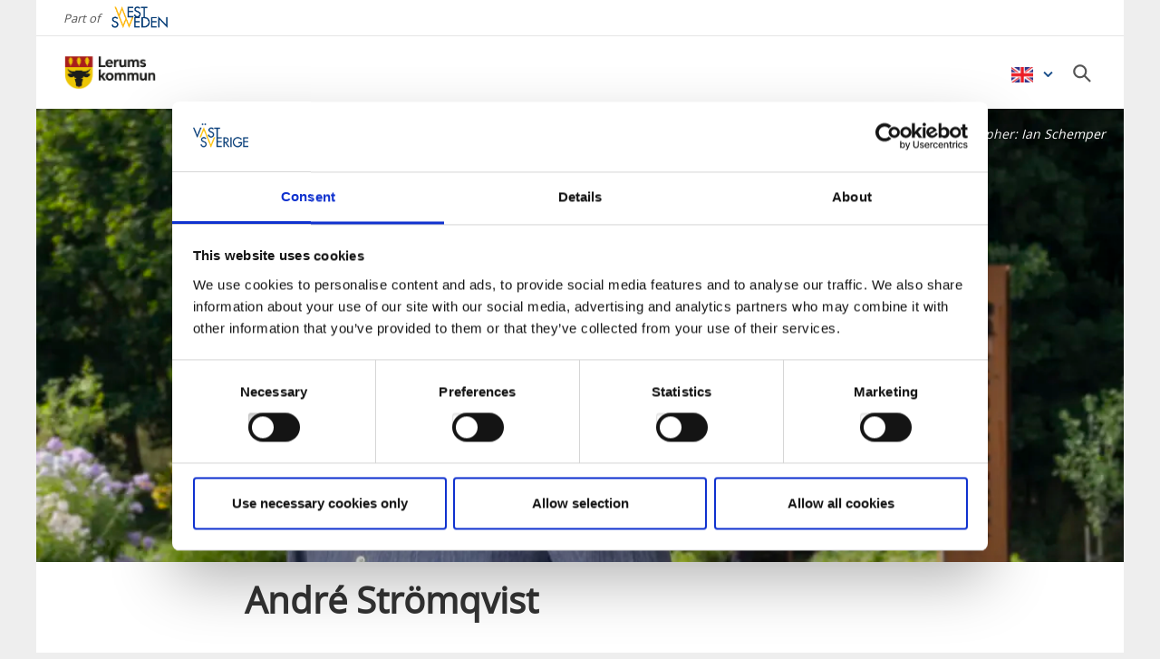

--- FILE ---
content_type: text/html; charset=utf-8
request_url: https://www.vastsverige.com/en/lerum/vaxtrum-i-lerum/designers_eng/andre-stromqvist/
body_size: 15201
content:


<!DOCTYPE html>

<html class="no-js" lang="en" ng-app="mmb" ng-controller="AppController as page">

<head>
    <!-- serverns namn: Server 2.2 -->
    <meta charset="utf-8">
    <meta name="viewport" content="width=device-width, initial-scale=1.0">
        <meta name="description" content="Andr&#xE9; is a popular gardening journalist and author, has considerable experience of organic gardening, and recently opened a garden shop in central Sweden where ">

    <!-- Anti-flicker snippet (recommended) -->

    <style>
        .async-hide {
            opacity: 0 !important
        }
    </style>

    <script>
        (function (a, s, y, n, c, h, i, d, e) {
            s.className += ' ' + y; h.start = 1 * new Date;

            h.end = i = function () { s.className = s.className.replace(RegExp(' ?' + y), '') };

            (a[n] = a[n] || []).hide = h; setTimeout(function () { i(); h.end = null }, c); h.timeout = c;

        })(window, document.documentElement, 'async-hide', 'dataLayer', 2000,

            { 'OPT-59MQ6JQ': true });</script>

            <link rel="alternate" hreflang="en" href="https://www.vastsverige.com/en/lerum-eng/vaxtrum-i-lerum/designers_eng/andre-stromqvist/" />
            <link rel="alternate" hreflang="sv" href="https://www.vastsverige.com/lerum/vaxtrum/designers/andre-stromqvist/" />
    <meta name="google-site-verification" content="JwbmAE8WhtojFJssggCk2Qf7lHnbVUacGlWZBYPXQnE" />

        <meta name="p:domain_verify" content="995b9832e44a1a38c083d5dd00852347" />
    <meta name="facebook-domain-verification" content="xda1ulewjoogswjsdope2hkz5sb3ep" />

        <link rel="canonical" href="https://www.vastsverige.com/en/lerum-eng/vaxtrum-i-lerum/designers_eng/andre-stromqvist/" />


    <title>Andr&#xE9; Str&#xF6;mqvist</title>

    
<link rel="icon" type="image/ivnd.microsoft.icon" href="/images/favicon.ico" />
<link rel="icon" type="image/x-icon" href="/images/favicon.ico" />
<link rel="shortcut icon" type="image/x-icon" href="/images/favicon.ico" />
<link rel="apple-touch-icon" sizes="180x180" href="/images/apple-touch-icon.png?v=1.3.1.0">
<link rel="icon" type="image/png" sizes="32x32" href="/images/favicon-32x32.png">
<link rel="icon" type="image/png" sizes="16x16" href="/images/favicon-16x16.png">
<link rel="manifest" href="/images/site.webmanifest?v=1.3.1.0">

    
    <meta property="og:url" content="https://www.vastsverige.com/en/lerum-eng/vaxtrum-i-lerum/designers_eng/andre-stromqvist/" />
<meta property="og:locale" content="en">

    <meta property="og:title" content="Andr&#xE9; Str&#xF6;mqvist">
    <meta property="og:description" content="Andr&#xE9; is a popular gardening journalist and author, has considerable experience of organic gardening, and recently opened a garden shop in central Sweden where ">
        <meta property="og:image" content="https://images.vastsverige.com/publishedmedia/k64d22y123wdu2558bq9/andre-stro-mqvist-1140x761.jpg">

    

<script>var TRV = { Global: { settings: {} } };</script>
<link rel="stylesheet" type="text/css" href="/js/../css/app.0afd3025598004ecb6c8.css">

<link rel="stylesheet" type="text/css" href="/theme?id=0&mainPageId=2095&v=1.3.1.0" />



    
    <script>
        //for safari back button
        window.onpageshow = function (event) {
            if (event.persisted) {
                FAIzaSyC1P81F2vOgpMaRNuCb7WOFEZ94LB5tMOI
                window.location.reload()
            }
        };
    </script>
    
</head>

<body class="article-page mobile-view main-layout has-animation has-westsweden-bar " ng-class="{'has-search': page.activeSearch, 'has-navigation': page.activeNavigation, hasBooking: !mobileScale || page.showMobileBookingWidget, loaded: loaded, 'has-favourites-bar': favorite_businesses.length}" mmb-click-wave>

    <!--
        mp: M2B.Site.WebUI.Models.Pages.StartPage_DynamicProxy
        bp: 
    -->
    




    <!-- Google Tag Manager -->
    <noscript><iframe src="//www.googletagmanager.com/ns.html?id=GTM-PMDF7M" height="0"
        width="0" style="display:none;visibility:hidden"></iframe></noscript>
    <script>(function (w, d, s, l, i)
        {
            w[l] = w[l] || []; w[l].push({
                'gtm.start':
                    new Date().getTime(), event: 'gtm.js'
            }); var f = d.getElementsByTagName(s)[0],
                j = d.createElement(s), dl = l != 'dataLayer' ? '&l=' + l : ''; j.async = true; j.src =
                    '//www.googletagmanager.com/gtm.js?id=' + i + dl; f.parentNode.insertBefore(j, f);
        })(window, document, 'script', 'dataLayer', 'GTM-PMDF7M');</script>
    <!-- End Google Tag Manager -->
    <!-- start Omniconvert.com code -->

    <link rel="dns-prefetch" href="//app.omniconvert.com" />

    <script>window._mktz = window._mktz || [];</script>

    <script type="text/plain" data-cookieconsent="marketing" src="//cdn.omniconvert.com/js/d610292.js"></script>

    <!-- end Omniconvert.com code -->


    

    <input type="hidden" class="ng-hide" data-id="main-page-id"
           value="2095">
    <input type="hidden" class="ng-hide" data-id="hide-photograph"
           value="false">
    <input type="hidden" class="ng-hide" data-id="custom-font"
           value="market-regularmedium">

        <input type="hidden" class="ng-hide" data-id="current-page-id" value="182312">

        <input type="hidden" class="ng-hide" data-id="language" value="en">

    <div data-d="content">
        <div class="wrapper-holder ng-cloak" ng-cloak ng-class="{'no-cookies': permanent.cookiesAlowed}">
            <div class="wrapper">
                <button class="accessibility" id="to-content">Skip to content</button>
                <div class="wrapper-container" mmb-page-width-constraint>

                    <noscript>
                        <div>Javascript must be enabled for the correct page display</div>
                    </noscript>
                    <section class="top-header" id="top-header" mmb-page-width-constraint
                             ng-style="{top: tabletScale && !page.activeSearch ? '-' + page.searchHeight + 'px' : ''}"
                             mmb-scroll-hide="{className: 'header-up'}">
                        <div vue id="search-header" class="search-module-wrapper">
                            <SearchAutoCompleteComponent searchheretext="Search here ..."
                                                         buttonclosetitle="Close"
                                                         :searchsettings="{&quot;EventContentRoot&quot;:{&quot;ID&quot;:2537,&quot;WorkID&quot;:0,&quot;ProviderName&quot;:null,&quot;GetPublishedOrLatest&quot;:false,&quot;IsExternalProvider&quot;:false,&quot;IsReadOnly&quot;:true},&quot;BusinessContentRoot&quot;:{&quot;ID&quot;:1,&quot;WorkID&quot;:0,&quot;ProviderName&quot;:null,&quot;GetPublishedOrLatest&quot;:false,&quot;IsExternalProvider&quot;:false,&quot;IsReadOnly&quot;:true},&quot;ContentRoot&quot;:{&quot;ID&quot;:5,&quot;WorkID&quot;:0,&quot;ProviderName&quot;:null,&quot;GetPublishedOrLatest&quot;:false,&quot;IsExternalProvider&quot;:false,&quot;IsReadOnly&quot;:true},&quot;OnlyWorldBusiness&quot;:true,&quot;Location&quot;:null,&quot;Group&quot;:null}">
                            </SearchAutoCompleteComponent>
                        </div>
                            <div id="westsweden-bar">
                                <div class="col-lg-12">
                                    <div>
                                        <span class="description">Part of</span>
                                        <a href="/en/"
                                           class="logo">
                                            <img src="/images/content/img-logo-en.png"
                                                 alt="Gå till startsidan">
                                        </a>
                                    </div>
                                </div>
                            </div>

                        <header class="container-fluid white-module"
                                style="box-shadow: 0 3px 1px -1px rgba(0, 0, 0, 0.1);" id="headernew">

                            


    <a class="logo" href="/en/lerum-eng/" >
        


            <img src="/contentassets/c6dc6607b4354e72bc3ca02acb002226/lerums_kommun_logo_v_rgb.png">

    </a>




                            <button id="mobile-main-menu" class="main-menu pull-right hidden-lg"
                                    title="Menu">
                                <img src="/images/menu-icon-yellow.svg" class="main-menu-icon" alt="Meny button" />
                            </button>
                            <div class="menu-wrapper">
                                


<nav class="main-navigation" id="main-navigation" >
    <ul class="row">
        


    </ul>
</nav>
                                
<nav class="main-navigation--mobile" id="main-navigation--mobile" >
    <div class="container-fluid menu-wrapper--mobile">
        <button id="languageBackButton">Tillbaka</button>
        <div id="language-picker--mobile" class="main-navigation container-fluid">
            <ul>
                <li id="language-items-container" class="language-item--mobile row">
                        <span>EN</span>
                        <img src="/images/layout/flag_en.png?v=1.3.1.0" />
                    <div class="main-navigation-dropdown white-module language-dropdown">
                        <ul>
                                    <li>
                                        <img src="/images/layout/flag_sv.png?v=1.3.1.0" />
                                        <a href="https://www.vastsverige.com/lerum/vaxtrum/designers/andre-stromqvist/">Svenska</a>
                                    </li>
                        </ul>
                    </div>
                </li>
            </ul>
        </div>
        <div vue id="search-header-mobile" class="container-fluid search-module-wrapper">
            <div class="main-navigation__navitem row">
                <SearchAutoCompleteComponent searchheretext="Search here ..."
                    buttonclosetitle="Close"
                    :searchsettings="{&quot;EventContentRoot&quot;:&quot;2537&quot;,&quot;BusinessContentRoot&quot;:&quot;1&quot;,&quot;ContentRoot&quot;:&quot;5&quot;,&quot;OnlyWorldBusiness&quot;:true,&quot;Location&quot;:null,&quot;Group&quot;:null}" :mobile="true">
                </SearchAutoCompleteComponent>
            </div>
        </div>
        <ul id="menuContainer" class="menu-container">
            


        </ul>
            <div id="social-wrapper" class="social-wrapper">
                

<div class="social-block row">
    <ul class="social-list">
    </ul>
</div>

            </div>
    </div>
</nav>

                                
<div id="language-picker" class="main-navigation">

    <div class="has-dropdown language-item">
            <button aria-haspopup="true" class="main-navigation__navlink has-children" href="https://www.vastsverige.com/en/lerum-eng/vaxtrum-i-lerum/designers_eng/andre-stromqvist/">
                <img class="vanilla-lazy" data-src="/images/layout/flag_en.png?v=1.3.1.0" alt="V&#xE4;lj spr&#xE5;k">
            </button>
        <div class="main-navigation-dropdown language-dropdown">
            <ul class="language-dropdown">
                        <li>
            <a aria-haspopup="false" href="https://www.vastsverige.com/lerum/vaxtrum/designers/andre-stromqvist/">
                <img class="vanilla-lazy" data-src="/images/layout/flag_sv.png?v=1.3.1.0" alt="">
                    <span>Svenska</span>
            </a>
                        </li>
            </ul>
        </div>
    </div>
</div>
                                <span title="Sök" class="search-item">
                                    <button id="seach-button" aria-label="Sök" title="Sök" class="icon icon-search" style="background: #fff; border: none;"></button>
                                </span>
                            </div>
                        </header>

                    </section>

                    <main style="z-index:100;" id="main"
                         ng-style="{top: (page.activeSearch || mobileScale ? page.headerHeight : page.headerHeight - page.searchHeight) + 'px',}">
                        




    <div >
        

<div class="" >

    <div class="image-container">
            <div class="photo">
                <div class="epiServerImg ">
                                    <div class="centered-image top-slider" style="width: 100%; height: 100%;">
                            <picture>
                                <source media="(max-width: 425px)" srcset="/globalassets/migratedresources/lerum/andre-stromqvist-1140x761.jpg?w=425&amp;h=240&amp;m=Crop&amp;f=webp&amp;q=75">
                                <source media="(max-width: 768px)" srcset="/globalassets/migratedresources/lerum/andre-stromqvist-1140x761.jpg?w=768&amp;h=430&amp;m=Crop&amp;f=webp&amp;q=75">
                                <img src="/globalassets/migratedresources/lerum/andre-stromqvist-1140x761.jpg?w=1200&amp;h=500&amp;m=Crop&amp;f=webp&amp;q=75">
                            </picture>
                </div>


                </div>
            </div>
                <div class="author-description">
            <p media-id="481807" meta-data="Fotograf"
               hide-if-empty="true" meta-data-default="">
                Photographer:&nbsp;<span class="photograph-name">Ian Schemper</span>
            </p>
                </div>
    </div>
</div>

</div>


<div class="article-content ">
    <div class="article-description-container container-fluid" style="margin-top:0">
        <div class="article-description fade-default" mmb-appear>
            <div class="row">
                <div class="col-lg-8 col-md-10 col-lg-offset-2 col-md-offset-1">



                        <h1 data-epi-property-name="Title" data-epi-use-mvc="True">Andr&#xE9; Str&#xF6;mqvist</h1>
                    <ul>
                    </ul>
                </div>
            </div>
        </div>
    </div>
    <p></p>

    <div class="container-fluid">
        <div class="row">
            <div class="col-lg-8 col-md-10 col-lg-offset-2 col-md-offset-1">
                <p class="italic fade-default appear" mmb-appear >
                    About Andr&#xE9;
                </p>
                

<div class="html-editor"><p>André is a popular gardening journalist and author, has considerable experience of organic gardening, and recently opened a garden shop in central Sweden where he grew up. He started collecting and cultivating plants when he was a boy. He saved plants from abandoned gardens and his green fingers gave them the chance to grow and thrive.  André’s Växtrum garden is called Frödningslunden and was created in 2016. </p></div>


            </div>
        </div>
    </div>

    <div class="container-fluid remove-padding">
        <div class="row">
            <div class="col-lg-8 col-md-10 col-lg-offset-2 col-md-offset-1">
                

<div class="social-article-block">

    <div class="share-title">
        <strong>Please share this page through:</strong>
    </div>
    <button aria-label="" data-href="http://www.facebook.com/sharer.php?u=https://www.vastsverige.com/en/lerum-eng/vaxtrum-i-lerum/designers_eng/andre-stromqvist/" title="Facebook" class="icon icon-facebook popup"></button>

    <a aria-label="" mmb-twitter-share title="Twitter" class="icon icon-twitter-flying"></a>
    <button aria-label="" data-href="http://www.linkedin.com/shareArticle?mini=true&amp;url=https://www.vastsverige.com/en/lerum-eng/vaxtrum-i-lerum/designers_eng/andre-stromqvist/&amp;title=Andr&#xE9; Str&#xF6;mqvist" title="Linkedin" class="icon linkedin popup">

        <svg version="1.1" id="share-linkedin" class="share-logo" xmlns="http://www.w3.org/2000/svg" xmlns:xlink="http://www.w3.org/1999/xlink" x="0px" y="0px"
             fill="#fff" viewBox="0 0 438.536 438.535" style="enable-background:new 0 0 438.536 438.535;"
             xml:space="preserve">

        <rect x="5.424" y="145.895" width="94.216" height="282.932" />
        <path d="M408.842,171.739c-19.791-21.604-45.967-32.408-78.512-32.408c-11.991,0-22.891,1.475-32.695,4.427
			c-9.801,2.95-18.079,7.089-24.838,12.419c-6.755,5.33-12.135,10.278-16.129,14.844c-3.798,4.337-7.512,9.389-11.136,15.104
			v-40.232h-93.935l0.288,13.706c0.193,9.139,0.288,37.307,0.288,84.508c0,47.205-0.19,108.777-0.572,184.722h93.931V270.942
			c0-9.705,1.041-17.412,3.139-23.127c4-9.712,10.037-17.843,18.131-24.407c8.093-6.572,18.13-9.855,30.125-9.855
			c16.364,0,28.407,5.662,36.117,16.987c7.707,11.324,11.561,26.98,11.561,46.966V428.82h93.931V266.664
			C438.529,224.976,428.639,193.336,408.842,171.739z" />

        <path d="M53.103,9.708c-15.796,0-28.595,4.619-38.4,13.848C4.899,32.787,0,44.441,0,58.529c0,13.891,4.758,25.505,14.275,34.829
			c9.514,9.325,22.078,13.99,37.685,13.99h0.571c15.99,0,28.887-4.661,38.688-13.99c9.801-9.324,14.606-20.934,14.417-34.829
			c-0.19-14.087-5.047-25.742-14.561-34.973C81.562,14.323,68.9,9.708,53.103,9.708z" />
            </svg>

    </button>
    <a aria-label="" class="icon mail-share" href="mailto:?Body=https://www.vastsverige.com/en/lerum-eng/vaxtrum-i-lerum/designers_eng/andre-stromqvist/&Subject=Andr&#xE9; Str&#xF6;mqvist">
        <svg class="share-logo" version="1.1" id="share-mail" xmlns="http://www.w3.org/2000/svg" xmlns:xlink="http://www.w3.org/1999/xlink" x="0px" y="0px"
             viewBox="0 0 27.857 27.857" style="enable-background:new 0 0 27.857 27.857;" xml:space="preserve">
        <path style="fill:#fff;" d="M2.203,5.331l10.034,7.948c0.455,0.36,1.082,0.52,1.691,0.49c0.608,0.03,1.235-0.129,1.69-0.49
			l10.034-7.948c0.804-0.633,0.622-1.152-0.398-1.152H13.929H2.604C1.583,4.179,1.401,4.698,2.203,5.331z" />
        <path style="fill:#fff;" d="M26.377,7.428l-10.965,8.325c-0.41,0.308-0.947,0.458-1.482,0.451
			c-0.536,0.007-1.073-0.144-1.483-0.451L1.48,7.428C0.666,6.811,0,7.142,0,8.163v13.659c0,1.021,0.836,1.857,1.857,1.857h12.071H26
			c1.021,0,1.857-0.836,1.857-1.857V8.163C27.857,7.142,27.191,6.811,26.377,7.428z" />
        </svg>
    </a>
</div>


            </div>
        </div>
    </div>
</div>
<div class="container-fluid">
    

<div></div>
</div>
                    </main>
                </div>
                <div style="background-color: #fff; max-width: 1200px; margin: 0 auto;"
                     ng-style="{paddingTop: (page.activeSearch || mobileScale ? page.headerHeight : page.headerHeight - page.searchHeight) + 'px'}">
                    


<footer id="footer" mmb-footer>
    <div class="footer-containter">
        <section class="container-fluid footer-main">
            <div class="footer-info row" >

            </div>
        </section>
        <section class="container-fluid copyright">

                <div class="logo" data-link="/en/lerum-eng/" >
            <img src="/images/content/img-footer-logo.png" alt="West Sweden">
                </div>
            <p>
                
            </p>
            <p ng-if="settings.Configuration === 'QA'" v-pre>Version {{settings.AssemblyVersion}}
            </p>

        </section>
    </div>
</footer>

                </div>
            </div>

        </div>

        
    </div>





    <script>

        TRV.set = function (key, o) {
            if (key.indexOf('.') > -1) {
                key = key.split('.');
                TRV.debug.Debug('Set', key, o);
                window[key[0]][key[1]] = o;
            } else {
                TRV.debug.Debug('Set', key, o);
                window[key] = o;
            }
        };
        TRV.Global.filters = [{"text":"Antal mötesdeltagare","id":255,"categories":[{"text":"Mötesdeltagare 1-30","id":256,"categories":null},{"text":"Mötesdeltagare 31-70","id":257,"categories":null},{"text":"Mötesdeltagare 71-150","id":259,"categories":null},{"text":"Mötesdeltagare 151-750","id":260,"categories":null}]},{"text":"Yrken","id":216,"categories":[{"text":"Kök/Servering/Bar","id":218,"categories":null},{"text":"Städ","id":219,"categories":null},{"text":"Vaktmästare/Fastighetsskötare","id":220,"categories":null},{"text":"Reception","id":221,"categories":null},{"text":"Konferens/Evenemang","id":222,"categories":null},{"text":"Marknad/Försäljning","id":224,"categories":null},{"text":"Guide/Aktivitetsledare","id":225,"categories":null},{"text":"Kombinationstjänster","id":226,"categories":null},{"text":"Jobba på båt","id":237,"categories":null},{"text":"Övrigt","id":227,"categories":null}]},{"text":"Omfattning","id":217,"categories":[{"text":"Säsongsjobb","id":232,"categories":null},{"text":"Sommarjobb","id":230,"categories":null},{"text":"Extrapersonal","id":231,"categories":null},{"text":"Tillsvidare heltid","id":228,"categories":null},{"text":"Tillsvidare deltid","id":229,"categories":null}]},{"text":"Area","id":2,"categories":[{"text":"Bohuslän","id":3,"categories":[{"text":"Kungälv","id":5,"categories":null},{"text":"Lysekil","id":4,"categories":null},{"text":"Munkedal","id":7,"categories":null},{"text":"Orust","id":8,"categories":null},{"text":"Sotenäs","id":10,"categories":null},{"text":"Stenungsund","id":11,"categories":null},{"text":"Strömstad","id":12,"categories":null},{"text":"Tanum","id":13,"categories":null},{"text":"Tjörn","id":14,"categories":null},{"text":"Uddevalla","id":15,"categories":null},{"text":"Öckerö","id":6,"categories":null}]},{"text":"Dalsland","id":16,"categories":[{"text":"Bengtsfors","id":17,"categories":null},{"text":"Dals-Ed","id":18,"categories":null},{"text":"Färgelanda","id":19,"categories":null},{"text":"Mellerud","id":20,"categories":null},{"text":"Åmål","id":21,"categories":null}]},{"text":"Västergötland","id":22,"categories":[{"text":"Ale","id":23,"categories":null},{"text":"Alingsås","id":24,"categories":null},{"text":"Bollebygd","id":25,"categories":null},{"text":"Borås","id":26,"categories":null},{"text":"Essunga","id":27,"categories":null},{"text":"Falköping","id":28,"categories":null},{"text":"Grästorp","id":29,"categories":null},{"text":"Gullspång","id":30,"categories":null},{"text":"Göteborg","id":31,"categories":null},{"text":"Götene","id":33,"categories":null},{"text":"Herrljunga","id":34,"categories":null},{"text":"Hjo","id":35,"categories":null},{"text":"Härryda","id":36,"categories":null},{"text":"Karlsborg","id":37,"categories":null},{"text":"Lerum","id":38,"categories":null},{"text":"Lidköping","id":39,"categories":null},{"text":"Lilla Edet","id":40,"categories":null},{"text":"Mariestad","id":41,"categories":null},{"text":"Mark","id":42,"categories":null},{"text":"Mölndal","id":44,"categories":null},{"text":"Partille","id":45,"categories":null},{"text":"Skara","id":46,"categories":null},{"text":"Skövde","id":47,"categories":null},{"text":"Svenljunga","id":48,"categories":null},{"text":"Tibro","id":49,"categories":null},{"text":"Tidaholm","id":50,"categories":null},{"text":"Tranemo","id":51,"categories":null},{"text":"Trollhättan","id":52,"categories":null},{"text":"Töreboda","id":53,"categories":null},{"text":"Ulricehamn","id":54,"categories":null},{"text":"Vara","id":55,"categories":null},{"text":"Vårgårda","id":56,"categories":null},{"text":"Vänersborg","id":57,"categories":null}]}]},{"text":"Accommodation","id":60,"categories":[{"text":"Bed and Breakfast","id":61,"categories":null},{"text":"Campsites","id":62,"categories":null},{"text":"Hotels","id":63,"categories":null},{"text":"Visitor marina","id":64,"categories":null},{"text":"Wild camping shelters","id":65,"categories":null},{"text":"Private hotels","id":66,"categories":null},{"text":"Rooms and apartments","id":67,"categories":null},{"text":"Castles and Manors","id":68,"categories":null},{"text":"Spa hotels","id":69,"categories":null},{"text":"Cottages and holiday villages","id":70,"categories":null},{"text":"Motorhome pitches","id":71,"categories":null},{"text":"Hostels","id":72,"categories":null}]},{"text":"Grouping","id":136,"categories":[{"text":"Cycle and hike in Sjuhärad","id":213,"categories":null},{"text":"The Biosphere Trail Lake Vänern Archipelago with Kinnekulle","id":215,"categories":null},{"text":"Dalsland","id":137,"categories":null},{"text":"The Dalsland Canal","id":138,"categories":null},{"text":"Lake Hornborga","id":139,"categories":null},{"text":"Art Skaraborg","id":209,"categories":null},{"text":"Hjo Cultural Quarter","id":140,"categories":null},{"text":"Skaftö","id":145,"categories":null},{"text":"Southern Bohuslän","id":141,"categories":null},{"text":"Via190","id":214,"categories":null},{"text":"Visit Skaraborg","id":211,"categories":null},{"text":"Vänerleden","id":234,"categories":null},{"text":"Lake Vänern","id":200,"categories":null},{"text":"Unionsleden","id":236,"categories":null},{"text":"Upplev Göta Kanal ","id":142,"categories":null}]},{"text":"Other","id":146,"categories":[{"text":"Conferences","id":147,"categories":null},{"text":"Erbjudande","id":210,"categories":null}]},{"text":"Category","id":73,"categories":[{"text":"Boat tours","id":254,"categories":null},{"text":"Festivals","id":186,"categories":null},{"text":"Film","id":187,"categories":null},{"text":"Natur och friluftsliv","id":188,"categories":null},{"text":"Guided tours","id":189,"categories":null},{"text":"Music","id":195,"categories":null},{"text":"Art and culture","id":191,"categories":null},{"text":"Courses and lectures","id":192,"categories":null},{"text":"Markets and flea markets","id":193,"categories":null},{"text":"Food and drink","id":194,"categories":null},{"text":"On stage","id":197,"categories":null},{"text":"Sports and health","id":198,"categories":null},{"text":"Technology and cars","id":199,"categories":null},{"text":"Exhibitions and trade fairs","id":207,"categories":null}]},{"text":"Food and drink","id":78,"categories":[{"text":"Bakery","id":149,"categories":null},{"text":"Bar & pubs","id":150,"categories":null},{"text":"Café & Patisseries","id":79,"categories":null},{"text":"Restaurants","id":80,"categories":null},{"text":"Fast food","id":148,"categories":null}]},{"text":"Destination","id":81,"categories":[{"text":"Destination","id":82,"categories":null},{"text":"Place","id":84,"categories":null},{"text":"Town","id":85,"categories":null},{"text":"Island","id":86,"categories":null}]},{"text":"Journey","id":87,"categories":[{"text":"Car","id":88,"categories":null},{"text":"Bus","id":89,"categories":null},{"text":"Airport","id":168,"categories":null},{"text":"Ferry","id":90,"categories":null},{"text":"Train","id":169,"categories":null},{"text":"Train","id":170,"categories":null}]},{"text":"See & Do","id":91,"categories":[{"text":"Activities","id":171,"categories":null},{"text":"Arena","id":205,"categories":null},{"text":"Swimming","id":92,"categories":null},{"text":"Cinemas","id":95,"categories":null},{"text":"Bowling","id":201,"categories":null},{"text":"Boat tours","id":93,"categories":null},{"text":"Cycling","id":94,"categories":null},{"text":"Zoos","id":96,"categories":null},{"text":"Trolley cycling","id":172,"categories":null},{"text":"Diving","id":97,"categories":null},{"text":"Fishing","id":98,"categories":null},{"text":"Amusement parks","id":99,"categories":null},{"text":"Ancient monuments","id":100,"categories":null},{"text":"Galleries and studios","id":173,"categories":null},{"text":"Golf","id":102,"categories":null},{"text":"Guided tours","id":103,"categories":null},{"text":"Farm shops","id":104,"categories":null},{"text":"Crafts","id":105,"categories":null},{"text":"Heritage museums","id":175,"categories":null},{"text":"Canals & locks","id":106,"categories":null},{"text":"Climbing","id":107,"categories":null},{"text":"Concert hall","id":108,"categories":null},{"text":"Art","id":109,"categories":null},{"text":"Cultural centres","id":204,"categories":null},{"text":"Churches","id":110,"categories":null},{"text":"Trails","id":176,"categories":null},{"text":"Play centres","id":202,"categories":null},{"text":"Flea market, vintage and antiques","id":111,"categories":null},{"text":"Mini golf","id":177,"categories":null},{"text":"Motors","id":178,"categories":null},{"text":"Museums","id":112,"categories":null},{"text":"National Parks","id":113,"categories":null},{"text":"Nature centres","id":114,"categories":null},{"text":"Nature areas","id":115,"categories":null},{"text":"Nature reserves","id":116,"categories":null},{"text":"Amusement and adventure parks","id":117,"categories":null},{"text":"Paddling","id":118,"categories":null},{"text":"Parks and gardens","id":119,"categories":null},{"text":"Producers","id":120,"categories":null},{"text":"Riding","id":179,"categories":null},{"text":"Science centres","id":121,"categories":null},{"text":"Sailing","id":144,"categories":null},{"text":"Sights","id":180,"categories":null},{"text":"Shopping","id":122,"categories":null},{"text":"Seafood safaris","id":123,"categories":null},{"text":"Skiing","id":124,"categories":null},{"text":"Skating","id":203,"categories":null},{"text":"Castles and forts","id":125,"categories":null},{"text":"Spa and wellbeing","id":182,"categories":null},{"text":"Sport","id":143,"categories":null},{"text":"Seal safaris","id":126,"categories":null},{"text":"Lookout point","id":183,"categories":null},{"text":"Hiking","id":127,"categories":null},{"text":"Water parks","id":129,"categories":null}]},{"text":"Service","id":130,"categories":[{"text":"Pharmacy","id":151,"categories":null},{"text":"Bank","id":131,"categories":null},{"text":"ATM","id":152,"categories":null},{"text":"Petrol station","id":153,"categories":null},{"text":"Library","id":132,"categories":null},{"text":"Ticket sales","id":154,"categories":null},{"text":"Car service","id":155,"categories":null},{"text":"Boat service","id":156,"categories":null},{"text":"Boat transportation","id":157,"categories":null},{"text":"Cykelservice","id":235,"categories":null},{"text":"LPG","id":158,"categories":null},{"text":"InfoPoint","id":206,"categories":null},{"text":"Charging station electricity/gas","id":159,"categories":null},{"text":"Groceries","id":208,"categories":null},{"text":"Civic office","id":160,"categories":null},{"text":"Parking","id":133,"categories":null},{"text":"Police station","id":161,"categories":null},{"text":"Post agent","id":162,"categories":null},{"text":"Healthcare","id":163,"categories":null},{"text":"Launching ramp","id":164,"categories":null},{"text":"Dentist","id":165,"categories":null},{"text":"Toilet","id":134,"categories":null},{"text":"Tourist office","id":135,"categories":null},{"text":"Veterinary surgeon","id":166,"categories":null},{"text":"WiFi/hotspot","id":167,"categories":null}]},{"text":"More filters","id":247,"categories":[{"text":"Child friendly","id":248,"categories":null},{"text":"Dog friendly","id":249,"categories":null},{"text":"Infopoint/Turistbyrå","id":250,"categories":null},{"text":"EV charging station","id":251,"categories":null},{"text":"E-bike charging station","id":252,"categories":null},{"text":"Accessibility audited","id":253,"categories":null}]}];
        TRV.Global.settings = {"Id":"VGRaSzh3RGJ4ZjdoaFo1NGhrNlFjdz09","Debug":false,"Configuration":"DEV","AssemblyVersion":"1.3.1","ImageVault":{"MaxBatchSize":10},"TravelPlanner":{"MaxItemCount":24},"PageSize":{"PageSize":20,"PageSizeSelectionPage":21},"Google":{"ApiKey":"AIzaSyC1P81F2vOgpMaRNuCb7WOFEZ94LB5tMOI","MapStyle":"[{\"featureType\":\"administrative\",\"elementType\":\"all\",\"stylers\":[{\"visibility\":\"on\"},{\"saturation\":-100},{\"lightness\":20}]},{\"featureType\":\"road\",\"elementType\":\"all\",\"stylers\":[{\"visibility\":\"on\"},{\"saturation\":-100},{\"lightness\":40}]},{\"featureType\":\"water\",\"elementType\":\"all\",\"stylers\":[{\"visibility\":\"on\"},{\"saturation\":-10},{\"lightness\":30}]},{\"featureType\":\"landscape.man_made\",\"elementType\":\"all\",\"stylers\":[{\"visibility\":\"simplified\"},{\"saturation\":-60},{\"lightness\":10}]},{\"featureType\":\"landscape.natural\",\"elementType\":\"all\",\"stylers\":[{\"visibility\":\"simplified\"},{\"saturation\":-60},{\"lightness\":60}]},{\"featureType\":\"poi\",\"elementType\":\"all\",\"stylers\":[{\"visibility\":\"off\"},{\"saturation\":-100},{\"lightness\":60}]},{\"featureType\":\"transit\",\"elementType\":\"all\",\"stylers\":[{\"visibility\":\"off\"},{\"saturation\":-100},{\"lightness\":60}]}]"},"Localization":{"LanguageISOCode":"en","Data":{"TripAdvisor":{"Name":"TripAdvisor"},"Errors":{"PopUpWindowsBlocked":"Turn off your pop-up blocker!\\n\\nWe try to open the following url:\\n"},"Titles":{"Document":"Document","Link":"Link"},"Button":{"Titles":{"RelatedArticles":"Read article","Businesses":"View business","BusinessSelection":"View business","WeRecommend":"View business","Packages":"View package","RelatedBusinesses":"View business","Events":"View event"}},"SearchResult":{"ShowingSearchResultFor":"Showing {0} of {1} search results for \"{2}\"","ShowingSearchResult":"Showing {0} of {1}","EmptySearchResult":"We haven't found anything for this query","EmptySearchResultSuggestion":"We haven't found anything for this query"},"EventBusinessPresentationPage":{"Description":"The event takes place {0}"},"ProductListPageFilter":{"CategoriesTitle":"Categories","AreasTitle":"Areas"},"Calendar":{"FullMonthNames":["January","February","March","April","May","June","July","August","September","October","November","December"],"ShortMonthNames":["Jan","Feb","Mar","Apr","May","Jun","Jul","Aug","Sep","Oct","Nov","Dec"],"FullDayNames":["Monday","Tuesday","Wednesday","Thursday","Friday","Saturday","Sunday"],"ShortDayNames":["Mon","Tue","Wed","Thu","Fri","Sat","Sun"]},"Search":{"MinLengthToShowSuggestions":3},"TravelPlanner":{"MaxItemMessage":"You can not add more destinations","MaxItemTitle":"Travel route"},"Imagebank":{"TermsAndConditionsTitle":"Imagebank terms and conditions","TermsAndConditionsText":"\n            <b>General information</b><br>\n            The West Sweden Tourism Board Digital Image and Media Bank (\"the Image Bank\") is made available and managed by the West Sweden Tourism\n            Board, corp. ID 556459-4538, Vasagatan 45, 400 15 Gothenburg, Sweden (\"West Sweden Tourism Board\"). The terms \"we\", \"our\" and \"us\" used\n            below refer to the West Sweden Tourism Board.</p>\n            <p>The West Sweden Tourism Board was set up in 1999 and is a publically funded, non profit company. It is owned by the Västra\n            Götaland Region, and it aims to provide information about the visitor industry in the Västra Götaland region, to encourage the development\n            of west Sweden destinations and visitor industry, and thereby to increase competitiveness among the tourism operators in the region. This\n            work is often carried out in cooperation with both national and international partners. The Image Bank is new and our intention is to\n            update it continuously.</p>\n            <p>We reserve the right to amend the Terms of Use for the Image Bank (\"the Terms of Use\") at will. Any changes to the Terms of Use\n            will be announced on our website, www.westsweden.com.</p>\n            <p>Please note that some of the images in the Image Bank may be subjected to additional conditions which take precedence over the\n            Terms of Use. If this is the case, this will be clearly shown by the following marking [\"Reservations\"] next to the image\n            concerned.</p>\n            <p><b>Press and Travel Operators</b><br>\n            The condition for being granted access to the Image Bank is that you as a User (individual, administrator, organisation or company\n            intending to use an image from the Image Bank) from the Press or a Travel Operator, agree to our Terms of Use. You must also be allocated\n            login details for the Image Bank.<br>\n            We reserve the right to refuse to provide any person with login details for the Image Bank.</p>\n            <p>Your agreement to the Terms of Use and how to use images from the Image Bank<br>\n            To agree to our Terms of Use, which means that you agree that;</p>\n            <ul>\n            <li>images from the Image Bank must only be used to inform about and/or promote the destinations Bohuslän, Dalsland and\n            Västergötland in West Sweden, or tourism products in these areas, i.e. not for general marketing of Sweden as a destination,</li>\n            <li>images from the Image Bank may not be used for personal or commercial purposes (commercial purposes include for example\n            advertising for external companies, individual products or services such as advertising supplements),</li>\n            <li>images from the Image Bank must always be used in such a way that it is clear that they illustrate the destination West Sweden\n            or parts thereof,</li>\n            <li>images must be downloaded from the Image Bank again each time an individual image is to be used (the reason for this is that the\n            conditions and/or restrictions for the use of the image in question may have been changed since the last time it was\n            downloaded),</li>\n            <li>the name of the photographer/copyright holder of an image must always be included in a way which is generally accepted in the\n            trade and media channel concerned (the first and last name of the photographer/copyright holder must always be stated together with\n            /vastsverige.com – for more information about credits, please see “Credits” section below),</li>\n            <li>no images from the Image Bank may be in any way transferred to any third party.</li>\n            </ul>\n            <p>By applying for and being allocated login details for the Image Bank on our website, <a href=\"http://www.vastsverige.se\"\n            target=\"_blank\">www.vastsverige.se</a>, and logging in to the Image Bank you confirm that you have read and agreed to the Terms\n            of Use.</p>\n            <p>The Image Bank and the images it contains may be used free of charge to inform about and promote the destinations Bohuslän,\n            Dalsland and Västergötland in West Sweden by representatives of the Press who have been given login details for editorial purposes, unless\n            otherwise stated next to an individual image.</p>\n            <p>Travel operators that have been provided with login details may use the Image Bank free of charge to inform about and market the\n            destinations Bohuslän, Dalsland and Västergötland in West Sweden.</p>\n            <p>Press and Travel Operators may use images from the Image Bank in social media like Twitter and Facebook, provided that West\n            Sweden is properly credited for copyright.</p>\n            <p>Images in the Image Bank may not be used in any context which is incompatible with Swedish or international law, or which may be\n            perceived as offensive, misleading or unlawful. Images from the Image Bank must also not be used in any context which is derogatory to the\n            copyright holder or to persons depicted in the images.</p>\n            <p>Should we make significant changes to the Terms of Use, you have the right to cancel your agreement with us, which was entered\n            into as a result of agreeing to the Terms of Use and being allocated login details by us.</p>\n            <p><b>Credits</b><br>\n            The name of the copyright holder must always be stated together with /vastsverige.com when images from the Image Bank are used. The\n            credits must be positioned as close to the image as possible and in a way which is generally accepted in the trade and media channel\n            concerned. The credit must contain at least the first and last name of the copyright holder and a reference to vastsverige.com in the\n            following format: <br>\n            First name Surname/vastsverige.com</p>\n            <p><b>Responsibilities</b><br>\n            We will do our best to ensure that the Image Bank always works well. However, we are not responsible for any technical faults which may\n            limit your ability to use the Image Bank or to any data lost due to such faults or other technical problems relating to the Image Bank. We\n            are also not responsible for incorrect image information.</p>\n            <p>You are personally responsible for the access to and use of any images you have downloaded from the Image Bank. In connection\n            with updates and service work being done to the Image Bank we reserve the right to close some or all functions of the Image Bank without\n            prior notice.</p>\n            <p>You are responsible for ensuring that your login details are not disclosed to anyone else, and that they don’t fall into the\n            wrong hands. You are also responsible for the way you use the images from the Image Bank and must keep us indemnified against any claims\n            from the copyright holder of an image, or from persons depicted in an image, resulting from it being used in a way which is in breach of\n            these Terms of Use. Should you not credit the copyright holder in the manner set out in the Terms of Use, you may be liable to pay\n            compensation for any damage this has caused us and/or the copyright holder.</p>\n            <p><b>Rights</b><br>\n            All images and other materials in the Image Bank, including graphics, photos, films, code, HTML, and JavaScript are protected by the\n            Swedish Copyright Law (SFS 1960:729). Copying, reproduction, transfer, sale, assignation or any other form of use of images and/or\n            materials in the Image Bank which is in breach of these Terms of Use are forbidden without given permission from us.</p>\n            <p>We reserve the right to revoke your permission to use the Image Bank or individual images in the Image Bank and may remove your\n            access to the Image Bank without warning.</p>\n            <p>Should you breach these Terms of Use, we reserve the right to demand that you delete all the images you have previously\n            downloaded from the Image Bank from your computer, or from any other communication device you use, and that you as far as possible remove\n            the images from the contexts in which they are exposed.</p>\n            <p><b>Use of personal data</b><br>\n            As a result of you being issued with login details and using the Image Bank, we will handle your personal data. Our main purpose when\n            using your personal data is to fulfil our commitments to you as a user of the Image Bank.</p>\n            <p>Our ambition is to provide information to all users of the Image Bank. We will therefore use your personal data to ensure that\n            you receive relevant information, offers and interesting services from us or our partners. Where information is provided by one of our\n            partners, your personal data may also be handled by this partner.</p>\n            <p>The personal data we use will be limited to what you directly or indirectly provide us with when you apply for login details for\n            the Image Bank. We will only use your personal data during the period when you use the Image Bank, until you cancel your agreement with\n            us.</p>\n            <p>By agreeing to these Terms of Use, you agree to the West Sweden Tourism Board using your personal data as described above. You\n            have the annual right to request information about the personal data we hold about you and how this is used. Such request is free of\n            charge and should be made in writing to the above address. You are also entitled to a written request, that erroneous personal data is\n            corrected and to revoke any consents given.</p>\n          ","PreviousPage":"Previous page","NextPage":"Next page","ImageCount":"Image count: {0}"},"Cookies":{"Title":"More about cookies","Text":"\n          <p>Cookies</p>\n          <p>This website contains cookies. According to the law regarding electronic communications, which came into force on the 25 July 2003,\n          everyone visiting a website with cookies must be informed that:</p>\n          <ul>\n          <li>The website contains cookies.</li>\n          <li>What the cookies are used for.</li>\n          <li>How to disable cookies.</li>\n          </ul>\n          <p>Cookies are usually used to improve websites for users. This site uses cookies to give you access to the function that remembers\n          choice of land/language for the next time you visit using the same browser. We also compile general visitor statistics. No personal data can\n          be traced back to a specific user. Cookies are also used to remember accessibility settings if you have chosen them.</p>\n          <p>If you don’t accept the use of cookies you can use your browser to turn them off. You can learn how to do that in your browser’s\n          support pages. Please be aware that this website only uses cookies to improve your experience. If you turn cookies off in your browser we\n          will unfortunately not be able to provide you with the service we are aiming for.</p>\n          <p>For more information about the Electronic Communications Act (SFS 2003:389) you can visit the Swedish Post and Telecom Authority’s\n          website <a href=\"http://www.pts.se\">http://www.pts.se<a>.</p>\n        "}}},"Urls":{"GetVimeoAlbumVideos":"/vimeo/%7BmainPageId%7D/albums/%7BalbumId%7D/videos","GetVimeoChannelVideos":"/vimeo/%7BmainPageId%7D/channels/%7BchannelId%7D/videos","GetVimeoVideo":"/vimeo/%7BmainPageId%7D/videos/%7BclipId%7D","GetVimeoVideoSourceContent":"/vimeo/%7BmainPageId%7D/videos/%7BvideoSource%7D/%7BcontentId%7D","GetYouTubePlaylistVideos":"/youtube/%7BmainPageId%7D/playlists/%7BcontentId%7D/videos","GetYouTubeVideo":"/youtube/%7BmainPageId%7D/videos/%7BvideoId%7D","GetYouTubeVideoSourceContent":"/youtube/%7BmainPageId%7D/videos/%7BvideoSource%7D/%7BcontentId%7D","GetMenuItems":null,"GetMenuFavourite":null,"GetArticleRelatedItems":"/%7Blanguage%7D/article/%7BmainPageId%7D/%7BcurrentPageId%7D/related/%7Btags%7D/%7BeditMode%7D","GetBusinessListFilter":"/%7Blanguage%7D/businesslist/list?mainPageId=%7BmainPageId%7D","_GetBusinessListFilter":"/%7Blanguage%7D/businesslist/list?mainPageId=%7BmainPageId%7D","Search":"/%7Blanguage%7D/search/%7BsiteId%7D","SearchPageUrl":"/%7Blanguage%7D/search/%7BsiteId%7D/page","SearchPageUrlFormat":null,"GetCitybreakHtml":"/%7Blanguage%7D/booking/%7BbookingSystemId%7D/get"},"Path":{"PlaceholderImage":"/images/placeholder.png","MapClusterImage":"/images/content/map/extra_pin.svg","MapLocationImage":"/images/content/map/location.svg"},"IsActualVersion":false,"ErrorMessage":null,"Basetool":null,"BasetoolFallbackLanguage":null};
        TRV.Global.settings.isEditMode = false;
        TRV.Global.settings.lang = 'en';
        TRV.Global.settings.siteId = 2095;
        TRV.Global.settings.pageId = 182312;
        TRV.debug = { debug: function (who, what) { }, info: function (who, what) { }, warn: function (who, what) { }, error: function (who, what) { } };
        TRV.debug.Debug = function () { if (console && console.log) { console.log.apply(console, arguments); } }
    </script>

    <script src="/js/app.1868eff6006a9e024eed.js"></script>
    <style>
        .content-module .selection-module-item.hasDate .description .date {
            position: absolute;
            bottom: 2rem;
            width: 80%;
        }

        .content-module .selection-module-item .description {
            position: initial;
        }

            /*.content-module .content-module-item .description .heading {
                            font-size: 14px;
                        }*/
            /*.content-module .content-module-item .photo {
                            height: 230px;
                        }*/
            .content-module .selection-module-item .description h4 .subtext,
            .content-module .selection-module-item .description .h4 .subtext {
                color: #888;
            }

        .content-module .row > div .content-module-item .description .info {
            font-size: 1.4rem;
            font-weight: normal;
            color: #333333;
        }

        .row .row.recommendation-module {
            margin-left: 0;
            margin-right: 0;
        }
    </style>
    <script data-cookieconsent="ignore" src="/libs/require/require.min.js"></script>
    <script data-cookieconsent="ignore">
        var lazyLoadAmdUrl = "/libs/lazyload/lazyload.amd.min.js";
        var polyfillAmdUrl = "/libs/lazyload/intersection-observer.amd.min.js";

        /// Dynamically define the dependencies
        var dependencies = [
            "IntersectionObserver" in window
                ? null // <- Doesn't require the polyfill
                : polyfillAmdUrl,
            lazyLoadAmdUrl
        ];

        // Initialize LazyLoad inside the callback
        require(dependencies, function (_, LazyLoad) {
            var lazyLoadInstance = new LazyLoad({
                threshold: 200,
                elements_selector: '.vanilla-lazy'
            });

        });
    </script>
    <script>
        var _paq = window._paq = window._paq || [];
        /* tracker methods like "setCustomDimension" should be called before "trackPageView" */
        _paq.push(['disableCookies']);
        _paq.push(["setExcludedQueryParams", ["projectsearch","vgrform","mobile","p","sort","vgrid","IsPost","wt","d","ht","c","ExtendedMunicipalitySearch","f","src","nh","tagFilter","a","guest","hsaIdentity","t","vgrorgrel","showpersonsinunitname","email","e-post","epost"]]);
        _paq.push(['trackPageView']);
        _paq.push(['enableLinkTracking']);
        (function() {
        var u="https://piwik-ext.vgregion.se/";
            _paq.push(['setTrackerUrl', u+'matomo.php']);
            _paq.push(['setSiteId', '330']);
            var d=document, g=d.createElement('script'), s=d.getElementsByTagName('script')[0];
            g.async=true; g.src=u+'matomo.js'; s.parentNode.insertBefore(g,s);
        })();
    </script>
    <script defer="defer" src="/Util/Find/epi-util/find.js"></script>
<script>
document.addEventListener('DOMContentLoaded',function(){if(typeof FindApi === 'function'){var api = new FindApi();api.setApplicationUrl('/');api.setServiceApiBaseUrl('/find_v2/');api.processEventFromCurrentUri();api.bindWindowEvents();api.bindAClickEvent();api.sendBufferedEvents();}})
</script>

</body>

</html>
